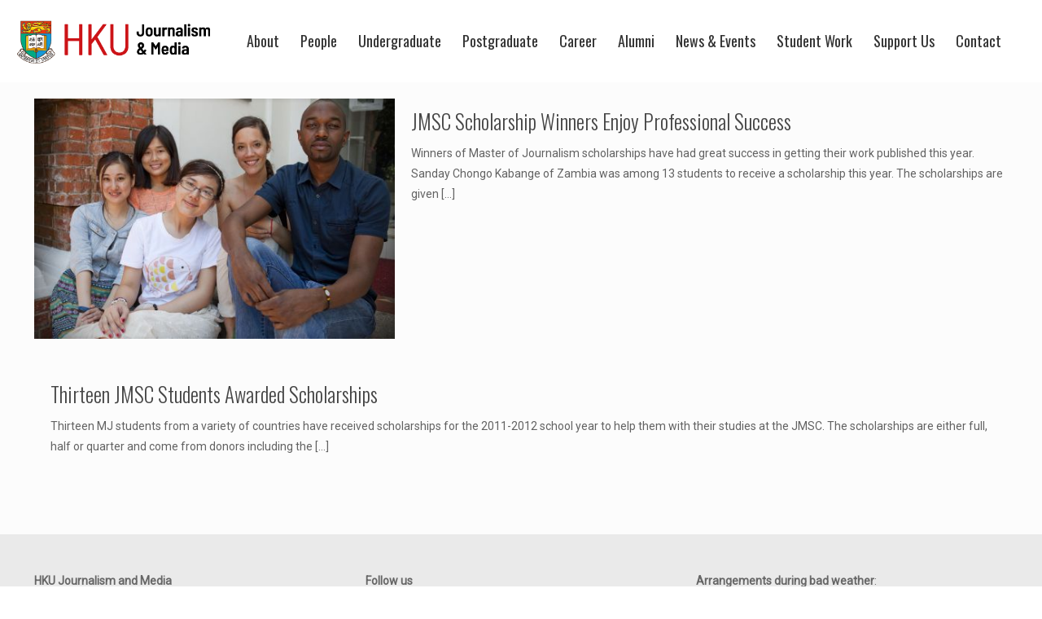

--- FILE ---
content_type: text/plain
request_url: https://www.google-analytics.com/j/collect?v=1&_v=j102&a=1832409731&t=pageview&_s=1&dl=https%3A%2F%2Fjmsc.hku.hk%2Ftag%2Fconnie-tse-cho-yi%2F&ul=en-us%40posix&dt=Connie%20Tse%20Cho%20Yi%20Archives%20-%20Journalism%20and%20Media%20Studies%20Centre%2C%20The%20University%20of%20Hong%20Kong&sr=1280x720&vp=1280x720&_u=IADAAEABAAAAACAAI~&jid=381986095&gjid=1888183062&cid=164365585.1769184496&tid=UA-12618513-1&_gid=1726617811.1769184497&_r=1&_slc=1&z=813493767
body_size: -561
content:
2,cG-W0JF4R0R3X